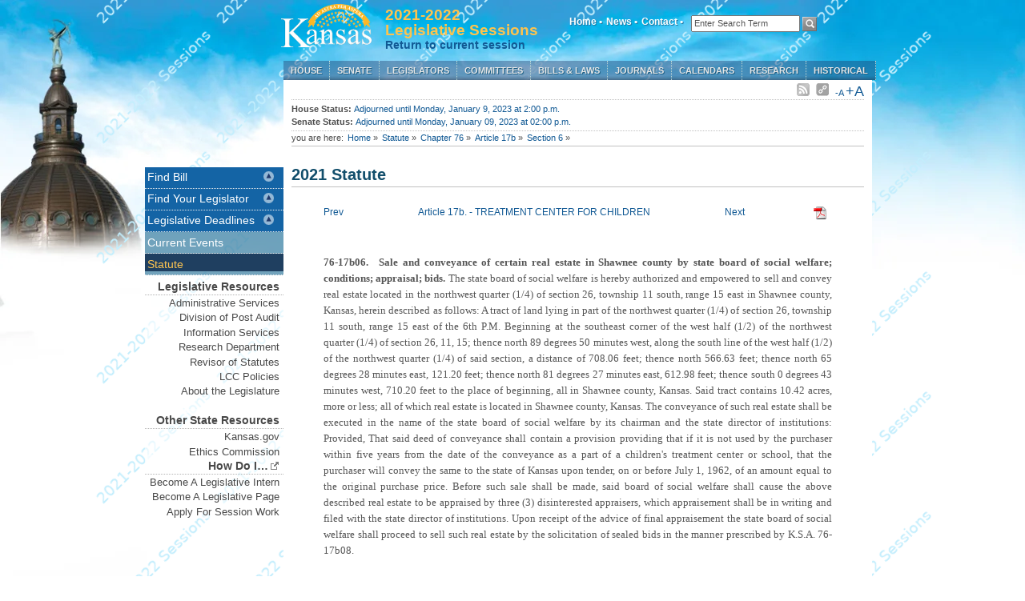

--- FILE ---
content_type: text/html; charset=utf-8
request_url: https://www.kslegislature.gov/li_2022/b2021_22/statute/076_000_0000_chapter/076_017b_0000_article/076_017b_0006_section/076_017b_0006_k/
body_size: 7163
content:
<!DOCTYPE html PUBLIC "-//W3C//DTD XHTML 1.0 Transitional//EN"
    "http://www.w3.org/TR/xhtml1/DTD/xhtml1-transitional.dtd">
<html lang="en" xml:lang="en" xmlns="http://www.w3.org/1999/xhtml">
<head>
  <meta http-equiv="Cache-Control" content="no-cache, no-store, must-revalidate" />
  <meta http-equiv="Pragma" content="no-cache" />
  <meta http-equiv="Expires" content="0" />
  <meta http-equiv="X-UA-Compatible" content="IE=EmulateIE7" />
  <meta http-equiv="Content-Type" content="text/html; charset=UTF-8" />
  <link rel="apple-touch-icon" href="/li_2022/s/images/startup.png"/>
  <link rel="icon" type="image/vnd.microsoft.icon" href="/li_2022/s/images/favicon.ico"/>
  <title>Statute | Kansas State Legislature</title>


  
	<link rel="stylesheet" type="text/css" href="/li_2022/s/css/core.css" media="screen" >
	<link rel="stylesheet" type="text/css" href="/li_2022/s/css/slider.css" media="screen" />
	<!--[if IE 7]><link rel="stylesheet" href="/li_2022/s/css/ie7.css" type="text/css"><![endif]-->
	<!--[if IE 8]><link rel="stylesheet" href="/li_2022/s/css/ie8.css" type="text/css"><![endif]-->
	<link rel="stylesheet" type="text/css" href="/li_2022/s/css/print.css" media="print" />
	<link rel="alternate stylesheet" type="text/css" href="/li_2022/s/css/largestyle.css" title="largetext" />
	<link rel="stylesheet" href="/li_2022/s/css/prettyPhoto.css" type="text/css" media="screen" title="prettyPhoto main stylesheet" charset="utf-8" />
  <link rel="stylesheet" href="/li_2022/s/js/tablesorter/themes/blue/style.css" type="text/css" media="print, projection, screen" />
  

  

<style type="text/css">.t_bold{
font-weight: bold;
}
.lm_5f_stats_5f_hist{
text-align: justify;
font-family: New Caledonia LT Std;
text-indent: 0in;
font-size: 10pt;
margin-right: 0in;
margin-left: 0in;
}
.default_style_paragraph{
font-family: Times New Roman;
font-size: 12pt;
}
.Contents_20_2{
font-family: Liberation Serif;
text-indent: 0in;
font-size: 10pt;
margin-right: 0in;
margin-left: 0.1965in;
}
.default_style_graphic{
font-size: 12pt;
}
.Heading_20_9{
font-family: Liberation Sans;
font-size: 75%;
color: #0000ff;
font-weight: bold;
keep-with-next: always;
}
.List{
font-family: Liberation Serif;
font-size: 10pt;
}
.Visited_20_Internet_20_Link{
color: #800000;
country: none;
language: zxx;
}
.Heading_20_2{
font-style: italic;
font-family: Liberation Sans;
font-size: 12pt;
color: #0000ff;
font-weight: bold;
keep-with-next: always;
}
.default_style_table{

}
.Internet_20_link{
color: #000080;
country: none;
language: zxx;
}
.p_pt{
text-align: justify;
font-family: New Caledonia LT Std;
text-indent: 0.7cm;
font-size: 10pt;
margin-right: 0cm;
margin-left: 0cm;
}
.default_style_table-row{

}
.Heading_20_7{
font-family: Liberation Sans;
font-size: 75%;
color: #0000ff;
font-weight: bold;
keep-with-next: always;
}
.Heading_20_5{
font-family: Liberation Sans;
font-size: 85%;
color: #0000ff;
font-weight: bold;
keep-with-next: always;
}
.Table_20_Heading{
text-align: center;
font-family: Times New Roman1;
font-size: 12pt;
font-weight: bold;
}
.Page_20_Number{

}
.Caption{
font-style: italic;
font-family: Liberation Serif;
font-size: 10pt;
}
.Footer{
font-family: Times New Roman1;
font-size: 12pt;
}
.lm_5f_stat{
text-align: justify;
font-family: Times New Roman1;
text-indent: 0in;
font-size: 10pt;
margin-right: 0in;
margin-left: 0in;
}
.Heading_20_8{
font-family: Liberation Sans;
font-size: 75%;
color: #0000ff;
font-weight: bold;
keep-with-next: always;
}
.Contents_20_Heading{
font-family: Liberation Sans;
text-indent: 0in;
font-size: 16pt;
font-weight: bold;
keep-with-next: always;
margin-right: 0in;
margin-left: 0in;
}
.Graphics{
font-size: 12pt;
}
.Standard{
font-family: Times New Roman1;
font-size: 12pt;
}
.Contents_20_3{
font-family: Liberation Serif;
text-indent: 0in;
font-size: 10pt;
margin-right: 0in;
margin-left: 0.3929in;
}
.history{
font-family: New Caledonia LT Std1;
font-size: 10pt;
font-weight: bold;
}
.stat_5f_caption{
font-family: Times New Roman2;
font-size: 10pt;
font-weight: bold;
}
.Index{
font-family: Liberation Serif;
font-size: 10pt;
}
.stat_5f_number{
font-family: Times New Roman2;
font-size: 10pt;
font-weight: bold;
}
.Contents_20_5{
font-family: Liberation Serif;
text-indent: 0in;
font-size: 10pt;
margin-right: 0in;
margin-left: 0.7862in;
}
.Contents_20_1{
font-family: Liberation Serif;
text-indent: 0in;
font-size: 10pt;
margin-right: 0in;
margin-left: 0in;
}
.Contents_20_4{
font-family: Liberation Serif;
text-indent: 0in;
font-size: 10pt;
margin-right: 0in;
margin-left: 0.5898in;
}
p{
margin: 0cm;

}
.Heading_20_4{
font-style: italic;
font-family: Liberation Sans;
font-size: 85%;
color: #0000ff;
font-weight: bold;
keep-with-next: always;
}
.LineNumber{
width: 30;

}
.Heading_20_6{
font-family: Liberation Sans;
font-size: 75%;
color: #0000ff;
font-weight: bold;
keep-with-next: always;
}
.Heading_20_10{
font-family: Liberation Sans;
font-size: 75%;
color: #0000ff;
font-weight: bold;
keep-with-next: always;
}
.Bullet_20_Symbols{
font-family: OpenSymbol;
}
.Table_20_Contents{
font-family: Times New Roman1;
font-size: 12pt;
}
.Heading{
font-family: Liberation Sans;
font-size: 14pt;
keep-with-next: always;
}
.Text_20_body{
font-family: Times New Roman1;
font-size: 10pt;
}
.Preformatted_20_Text{
font-family: Courier New;
font-size: 10pt;
}
.T1{
font-style: italic;
}
.Heading_20_3{
font-family: Liberation Sans;
font-size: 12pt;
color: #0000ff;
font-weight: bold;
keep-with-next: always;
}
.Numbering_20_Symbols{

}
.Header{
font-family: Times New Roman1;
font-size: 12pt;
}
.Heading_20_1{
font-family: Liberation Sans;
font-size: 12pt;
color: #0000ff;
font-weight: bold;
keep-with-next: auto;
}
td{
vertical-align: top;
border: none;
padding: 0cm;

}
</style>


   
    
	<script type="284185dd53cd07586e9e0323-text/javascript" src="/li_2022/s/js/lib/jquery.min.js" charset="utf-8"></script>
    
  <script type="284185dd53cd07586e9e0323-text/javascript" src="/li_2022/s/js/lib/date.js" charset="utf-8"></script>
  <script type="284185dd53cd07586e9e0323-text/javascript" src="/li_2022/s/js/lib/jquery.hotkeys.js" charset="utf-8"></script>
  <script type="284185dd53cd07586e9e0323-text/javascript" src="/li_2022/s/js/core.js" charset="utf-8"></script>
  <script type="284185dd53cd07586e9e0323-text/javascript" src="/li_2022/s/js/lib/jquery.prettyPhoto.js" charset="utf-8"></script>
  <script type="284185dd53cd07586e9e0323-text/javascript" src="/li_2022/s/js/lib/styleswitcher.js" charset="utf-8"></script>
  <script type="284185dd53cd07586e9e0323-text/javascript" src="/li_2022/s/js/lib/slider.js" charset="utf-8"></script>
  <script type="284185dd53cd07586e9e0323-text/javascript" src="/li_2022/s/js/tablesorter/jquery.tablesorter.js" charset="utf-8"></script>
  <script type="284185dd53cd07586e9e0323-text/javascript" src="/li_2022/s/js/blob.js" charset="utf-8"></script>
  <!--[if IE ]><script type="text/javascript" src="/li_2022/s/js/ie.js" charset="utf-8"></script><![endif]-->

  
  
  

  
    <script type="284185dd53cd07586e9e0323-text/javascript" src="/li_2022/s/js/parser.js"></script>
    

  

  
<META content="76-17b06" name="T_KSASECTEXT_S_KSANUM"></META>
<META content="" name="T_KSASECTEXT_S_ARTPARTHEAD"></META>
<META content="" name="T_KSASECTEXT_S_PUBLOCATION"></META>
<META content="" name="T_KSASECTEXT_S_CHAPPARTHEAD"></META>
<META content="" name="T_KSASECTEXT_S_ARTSUBHEAD"></META>
<META content="17b" name="T_KSASECTEXT_S_ARTICLENUM"></META>
<META content="006" name="T_KSASECTEXT_S_SECTIONNUM"></META>
<META content="76" name="T_KSASECTEXT_S_CHAPTERNUM"></META>
<META content="" name="T_KSASECTEXT_S_PUBDATE"></META>


  
  
  




</head>

<body class="statute">

<div id="container"><!-- start container -->


<div id="header"><!-- start header -->

	<div id='logo'>
	<a href="/li_2022/"><img src="/li_2022/s/images/WhiteGoldWeb.png" alt="Kansas State Legislature" /></a>
	</div>
  <div id="logo2"><h5>2021-2022<br /> Legislative Sessions </h5><h6 style="font-size: 14px;"><a href="/li/">Return to current session</a></h6></div>

		<div id="persistent">
		<!-- start sub navigation wrapper-->
			<ul id="subnavigation">
			<!-- start sub navigation-->

			<li class="topmenu" ><a href="/li_2022/">Home &#8226;</a></li>

			<li class="topmenu"><a href="/li_2022/current/">News &#8226;</a></li>

			<li class="topmenu"><a href="http://www.kslegislature.org/las">Contact &#8226;</a></li>


        </ul>

        <!-- end subnavigation ul-->

        <div id="site-search">
        <div id="site-search">
        <form method="get" action="/li_2022/search">
          <input id="site-search-value" class="form-control input-lg" type="text" name="q" title="Enter Search Term" value="Enter Search Term" onfocus="if (!window.__cfRLUnblockHandlers) return false; clearText(this)" data-cf-modified-284185dd53cd07586e9e0323-="" />
          <input id="site-search-button" type="image" name="submit" src="/li_2022/s/images/search_btn.png"/>
        </form>
        </div>
        </div>

        </div>
        <!-- end subnavigation wrapper-->


		<div id="nav"><!-- start mainnavigation -->
				<ul >
				<li ><a href="/li_2022/b2021_22/chamber/house/">House</a>
					
											<ul>
					<li><a href="/li_2022/b2021_22/chamber/house/leadership/">Leadership</a></li>
					<!-- <li><a href="#">Roster</a></li> -->
					<li><a href="/li_2022/b2021_22/committees/standing/house/">Committees</a></li>
					<!-- <li><a href="#">Assignments</a></li> -->
					<li><a href="/li_2022/b2021_22/chamber/house/rules/">Rules</a></li>
					<li><a href="/li_2022/events/house/">Current Events</a></li>
					<li><a href="/li_2022/b2021_22/chamber/house/seating/">Seating Chart</a></li>
					<li><a href="/li_2022/b2021_22/chamber/house/roster/">Roster</a></li>
				    <li><a href="/li_2022/b2021_22/chamber/house/clerk/">Chief Clerk of the House</a></li> 
					</ul>

					
				</li>

				<li ><a href="/li_2022/b2021_22/chamber/senate/">Senate</a>
					
											<ul>
					<li><a href="/li_2022/b2021_22/chamber/senate/leadership/">Leadership</a></li>
					<!-- <li><a href="#">Roster</a></li> -->
					<li><a href="/li_2022/b2021_22/committees/standing/senate/">Committees</a></li>
					<!-- <li><a href="#">Assignments</a></li> -->
					<li><a href="/li_2022/b2021_22/appointments/">Confirmations</a></li>
					<li><a href="/li_2022/b2021_22/chamber/senate/rules/">Rules</a></li>
					<li><a href="/li_2022/events/senate/">Current Events</a></li>
					<li><a href="/li_2022/b2021_22/chamber/senate/seating/">Seating Chart</a></li>
					<li><a href="/li_2022/b2021_22/chamber/senate/roster/">Roster</a></li>
				    <li><a href="/li_2022/b2021_22/chamber/senate/secretary/">Secretary of the Senate</a></li> 
					</ul>

					
				</li>

				<li><a href="/li_2022/b2021_22/members/">Legislators</a>
				    
											<ul>
<!-- 					<li><a href="http://www.ipsr.ku.edu/ksdata/vote/">Find your Legislator (by map)</a></li> -->
					<li><a href="/li_2022/b2021_22/chamber/house/leadership/">House Leadership</a></li>
					<li><a href="/li_2022/b2021_22/chamber/house/roster/">House Roster</a></li>
					<li><a href="/li_2022/b2021_22/chamber/senate/leadership/">Senate Leadership</a></li>
					<li><a href="/li_2022/b2021_22/chamber/senate/roster/">Senate Roster</a></li>					
					<li><a href="/li_2022/b2021_22/committees/">Committees</a></li>
					</ul>
					
				</li>

				<li><a href="/li_2022/b2021_22/committees/">Committees</a>
					
											<ul>
					<li><a href="/li_2022/b2021_22/committees/standing/">Standing</a></li>
					<li><a href="/li_2022/b2021_22/committees/non_standing/#Joint">Joint</a></li>
					<li><a href="/li_2022/b2021_22/committees/non_standing/#Special">Special and Select</a></li>
					<li><a href="/li_2022/b2021_22/committees/non_standing/#Commission">Commission</a></li>
					<li><a href="/li_2022/b2021_22/committees/non_standing/#Subcommittee">Subcommittee</a></li>
					<li><a href="/li_2022/b2021_22/committees/non_standing/#Task Force">Task Force</a></li>
					<li><a href="/li_2022/b2021_22/committees/non_standing/#Other">Other</a></li>
					<li><a href="/li_2022/conference/">Conference Schedules</a></li>
					<li><a href="/li_2022/b2021_22/committees/conference/">Conference Committees</a></li>
					<li><a href="/li_2022/b2021_22/committees/hearings/">Committee Bill Hearings</a></li>
					</ul>

					
				</li>

				<li ><a href="/li_2022/b2021_22/measures/bills/">Bills &amp; Laws</a>
					
											<ul>
					<li><a href="/li_2022/b2021_22/measures/bills/senate/">Senate Bills</a></li>
					<li><a href="/li_2022/b2021_22/measures/bills/house/">House Bills</a></li>
					<li><a href="/li_2022/b2021_22/statute/">Statute</a></li>

                    <li><a href="/li_2022/b2021_22/year2/measures/reports/">Reports</a></li>
					<li><a href="/li_2022/b2021_22/measures/documents/actions_and_subject_index_report">Actions and Subject Index Report</a></li> 	
					<li><a href="/li_2022/s/pdf/how_bill_law.pdf">How a bill becomes law (pdf)</a></li>
					<li><a href="http://www.kslib.info/constitution">Kansas Constitution</a></li>
					<li><a href="http://www.ksrevisor.org/">Contact the Revisor</a></li>
					</ul>

					
				</li>

				<li><a href="/li_2022/b2021_22/chamber/journals/">Journals</a>
					
											<ul>
					<li><a href="/li_2022/b2021_22/chamber/house/journals/2024/12/">House Journal</a></li>
					<li><a href="/li_2022/b2021_22/chamber/senate/journals/2024/12/">Senate Journal</a></li>
					<li><a href="/li_2022/journal/">What is a Journal?</a></li>
					</ul>

					
				</li>

				<li><a href="/li_2022/b2021_22/chamber/calendars/">Calendars</a>
					
											<ul>
					<li><a href="/li_2022/b2021_22/chamber/house/calendar/2024/12/">House Calendar</a></li>
					<li><a href="/li_2022/b2021_22/chamber/senate/calendar/2024/12/">Senate Calendar</a></li>
					<li><a href="/li_2022/calendar/">What Is A Calendar?</a></li>
					</ul>
					
				</li>

				<li ><a href="/li_2022/research/">Research</a>
					
											<ul>
					<li><a href="/li_2022/research/reports/">Memos/Reports/Publications</a></li>
					<li><a href="/li_2022/research/appropriations/">Appropriations</a></li>
					<li><a href="/li_2022/research/revenue/">Revenue/Taxation</a></li>
					<li><a href="http://redistrictingks.com/">Redistricting</a></li>
					<li><a href="/li_2022/research/about/">About KLRD</a></li>
					</ul>

					
				</li>

				<li ><a href="/li_2022/historical/">Historical</a>
									
															<ul>
                                           <li><a href="/li/">2025-2026 Regular Sessions</a>

                                           <li><a href="/li_2024s/">2024 Special Session</a>

                                           <li><a href="/li_2024/">2023-2024 Regular Sessions</a>

                                           <li><a href="/li_2022/">2021-2022 Regular Sessions</a>

                                           <li><a href="/li_2021s/">2021 Special Session</a>

                                           <li><a href="/li_2020s/">2020 Special Session</a>

                                           <li><a href="/li_2020/">2020-2021 Regular Sessions</a>

                                           <li><a href="/li_2018/">2017-2018 Regular Sessions</a>

                                           <li><a href="/li_2016s/">2016 Special Session</a>

                                           <li><a href="/li_2016/">2015-2016 Regular Sessions</a>

                                           <li><a href="/li_2014/">2013-2014 Regular Sessions</a>

                                           <li><a href="/li_2013s/">2013 Special Session</a>

                                           <li><a href="/li_2012/">2011-2012 Regular Sessions</a>
          			
					<li><a href="http://www.kansas.gov/government/legislative/">1997 - 2010 Sessions</a></li>
					<li><a href="/li_2022/historical/">2000 - 2010 Committee Data</a></li>
					</ul>

									
				</li>

			</ul>
		</div><!-- end mainnavigation -->

    </div>
  <!-- end header -->

  

  
  <!-- start wrapper -->
  <div id="wrapper">

	<div id="left_nav"><!-- start left nav -->

	
	<div id="left_nav2"><!-- start left nav 2-->
		

		
	</div><!-- end left nav 2-->
	
    
 	<div class="portlet">
		<div class="portlet-header" style="background-color:#1464a5;">Find Bill</div>
			<div id="bsearch" class="portlet-content" style="display:none;">
			   
				 <div class="search_box">
				 
				 <h6>Bill/Resolution Lookup:</h6>
				 <form action='#' onsubmit="if (!window.__cfRLUnblockHandlers) return false; return billQuickSearch(this); " data-cf-modified-284185dd53cd07586e9e0323-="">
				 <input type="text" style="display:inline" id="bill" placeholder="Bill or Resolution Number" size="17" onfocus="if (!window.__cfRLUnblockHandlers) return false; clearText(this)" data-cf-modified-284185dd53cd07586e9e0323-="" />
				 <input id='search_submit' type="submit" value="Lookup" />
				 </form>
				 
				 

				 </div>             

				<script type="284185dd53cd07586e9e0323-text/javascript">
				function billQuickSearch() {

					//Accepted measure types.
					var bill_type = Array("hb","sb","hr","sr","scr","hcr");

					var bill_number= document.getElementById("bill");

					//Checks the user input for proper bill, resolution or concurrent resolution format
					var regex_search_pattern=/(^[a-zA-Z]{2,3}[0-9]{1,4})$/;

					//Checks the input for bill or resolution format
					var regex_measure_pattern=/(^[a-zA-Z]{2}[0-9]{1,4})$/;

					//Checks the input for concurrent resolution format. 
					var regex_concurrrent_resolution_pattern=/(^[a-zA-Z]{3}[0-9]{1,4})$/;

					//Checks the input for digits only (allow user to input numbers only i.e. 1 instead of sb1).
					var regex_digit_search_patteren = /^([1-9]{1}|[0-9]{1,4})$/

					//Input numbers 1-1599
					var regex_senate_bill_digits=/^([1-9][0-9]{0,2}|1[0-5][0-9]{2})$/

					//Input number 1601-1699
					var regex_senate_concurrent_resolution=/^(16[0-9]{2})$/

					//Input number 1701 - 1999
					var regex_senate_resolution =/^(1[7-9][0-9]{2})$/


					//Input number 2000-4999 
					var regex_house_bill_digits=/^([2-4][0-9]{3}|49[0-9]{2})$/

					//input number 5000 - 5999
					var regex_house_concurrent_resolution = /^(5[0-9]{3})$/

					//Input number 6000-9999
					var regex_house_resolution =/^([6-9][0-9]{3})$/


					var bill_search_text = bill_number.value;
					var bill_search_string=(bill_search_text.replace((/\s/g),'')).toLowerCase();
					console.log(bill_search_string);
					if(bill_search_string== null || bill_search_string==""){
						alert("The search field is required!");
						return false;
					}
					else{

						if(regex_search_pattern.test(bill_search_string)){
							console.log(regex_search_pattern.test(bill_search_string))
							if(regex_measure_pattern.test(bill_search_string) ){
								measures= bill_type.indexOf(bill_search_string.slice(0,2));
								if( measures == -1){
									alert("Invalid Bill or Resolution.");
								}

								else{

									window.location = "/li_2022/b2021_22/measures/"+bill_search_string+'/';
								 	return false;
									
								}

							}
							else if(regex_concurrrent_resolution_pattern.test(bill_search_string)){
								concurrent_resolutions = bill_type.indexOf(bill_search_string.slice(0,3));
								if (concurrent_resolutions == -1){
									alert("Invalid Concurrent Resolution!");
								}
								else{
									window.location = "/li_2022/b2021_22/measures/"+bill_search_string+'/';
								 	return false;
								}
							}
						}
						else if(regex_digit_search_patteren.test(bill_search_string)){
							console.log(regex_digit_search_patteren.test(bill_search_string));
							if(regex_senate_bill_digits.test(bill_search_string)){
								console.log(regex_senate_bill_digits.test(bill_search_string));
								window.location ="/li_2022/b2021_22/measures/sb"+bill_search_string+'/';
								return false;
							}
								else if(regex_senate_resolution.test(bill_search_string)){
									window.location ="/li_2022/b2021_22/measures/sr"+bill_search_string+'/';
									return false;
								}
								else if(regex_senate_concurrent_resolution.test(bill_search_string)){
									window.location ="/li_2022/b2021_22/measures/scr"+bill_search_string+'/';
									return false;

								}
							else if(regex_house_bill_digits.test(bill_search_string)){
								window.location ="/li_2022/b2021_22/measures/hb"+bill_search_string+'/';
								return false;
							}
							else if(regex_house_resolution.test(bill_search_string)){
								window.location ="/li_2022/b2021_22/measures/hr"+bill_search_string+'/';
								return false;
							}
							else if(regex_house_concurrent_resolution.test(bill_search_string)){
								window.location ="/li_2022/b2021_22/measures/hcr"+bill_search_string+'/';
								return false;
							}
							else{
								alert("Invalid Document Number!");
								return false;
							}


						}

						else {
							alert("Invalid Document Type!");
							return false;
							}
					}


				}
				
				</script>
			</div> <!-- end bill search -->
	 </div> <!-- end portlet -->
    
	 <div class="portlet">
		<div class="portlet-header" id="legislator_header" style="background-color:#1464a5;">Find Your Legislator</div>
			<div id="legislator_search" class="portlet-content" style="display:none;">
		<div class="dropdown">
		   <input id="leg_input" type="text" placeholder="--Select--">
		   <div id="leg_dropdown" class="dropdown-content">
		   </div>
		</div>
        <a href="http://openstates.org" id="byaddress"><i>Search by Your Address</i></a>
			</div><!-- end legislator search -->
		</div><!-- end portlet -->
				<div class="portlet">
		<div class="portlet-header" style="background-color:#1464a5;">Legislative Deadlines</div>
			<div id="legislative_deadlines" class="portlet-content" style="display:none;">
        
          
            
              <a class='pdf' href='/li_2022/b2021_22/measures/documents/senate_deadlines' title='Senate Deadlines' target='_blank'>Senate Deadlines</a> (PDF)
            
          
            
              <a class='pdf' href='/li_2022/b2021_22/measures/documents/house_deadlines' title='House Deadlines' target='_blank'>House Deadlines</a> (PDF)
            
          
         
			</div><!-- end legislator search -->
		</div><!-- end portlet -->
	<ul>
	    <li><a href="/li_2022/current/">Current Events</a></li>
		<li><a class="current" href="/li_2022/b2021_22/statute/">Statute</a></li>
	</ul>

	
	<!-- start left nav 3-->
	<div id="left_nav3">
	<h1>Legislative Resources</h1>
	<ul>
	    <li><a href="http://www.kslegislature.org/las">Administrative Services</a></li>
        <li><a href="http://www.kslpa.org/">Division of Post Audit</a></li>     
        <li><a href="http://www.kslegislature.org/klois">Information Services</a></li>
		<li><a href="http://www.kslegresearch.org/klrd.html">Research Department</a></li>
		<li><a href="http://www.ksrevisor.org/">Revisor of Statutes</a></li>
		<li><a href="/li_2022/s/pdf/2019_policies.pdf">LCC Policies</a></li>
    <li><a href="/li_2022/about/">About the Legislature</a></li>
        <li>&nbsp;</li>
	</ul>
	<h1>Other State Resources</h1>
	<ul>
		<li><a href="http://www.kansas.gov/">Kansas.gov</a></li>
	    <li><a href="https://ethics.kansas.gov/">Ethics Commission</a></li>	
	</ul>
	<h1>How Do I&hellip;<img src="/li_2022/s/images/external.png"  alt="External Links"></img></h1>
	<ul>
		<li><a href="http://www.kslegislature.org/las/Pages/how_to_become_an_intern.html">Become A Legislative Intern</a></li>
		<li><a href="http://www.kslegislature.org/las/Pages/how_to_become_a_page_new.html">Become A Legislative Page</a></li>
        <li><a href="/li_2022/s/pdf/session_work_info.pdf">Apply For Session Work</a></li>
	</ul>	</div>
	<!-- end left nav 3-->
	

	</div><!-- end left nav -->

	
	<!-- start main content -->
		<div id="main_content">

			<div id="news"><!-- start news -->
        
			<!--<span class="news_text">latest news: <a href="news.html">5 x scrolling news items</a></span>-->
			<div class="right">
			<!-- <span class="date">Dec. 10, 2024 &#8226; </span> -->
			<span class="icons"><img src="/li_2022/s/images/no_rss.png" alt="RSS Feed"></img></span>
			<span class="icons"><img src="/li_2022/s/images/no_purl.png" alt="Permanent URL"></img></span>
			<span class="norm"><a href="#" onclick="if (!window.__cfRLUnblockHandlers) return false; setActiveStyleSheet('standard'); return false;" data-cf-modified-284185dd53cd07586e9e0323-="">-A</a></span>
			<span class="large"><a href="#" onclick="if (!window.__cfRLUnblockHandlers) return false; setActiveStyleSheet('largetext'); return false;" data-cf-modified-284185dd53cd07586e9e0323-="">+A</a></span>
			<!-- <span class="controls"<a href="#"><img src="../images/size_print_mail.png"></img></a></span> -->
			</div><!-- end right -->

			</div><!-- end news -->
        
		    <div id="status">
			<div class="left">
			
      <b>House Status:</b> <a href="/li_2022/events/house/" class="house_status_message">Adjourned until Monday, January 9, 2023 at 2:00 p.m.</a><br/>
			
      <b>Senate Status:</b> <a href="/li_2022/events/senate/" class="senate_status_message">Adjourned until Monday, January 09, 2023 at 02:00 p.m.</a>
			</div><!-- end left -->
			<!-- <div class="right"><a href="#">current HB</a> </br> <a href="#">current SB</a> -->
			<!-- </div>  --><!-- end right -->
			</div> <!-- end status -->
        
			





			
			<!-- begin breadcrumbs -->
			<div id="breadcrumbs">
				<ul>
				<li>you are here:</li>
				<li><a href="/li_2022/">Home</a> &raquo;</li>
				
<li><a href="/li_2022/b2021_22/statute/">Statute</a> &raquo;</li>
<li><a href="../../..">Chapter 76</a> &raquo;</li>
<li><a href="../..">Article 17b</a> &raquo;</li>
<li><a href=".">Section 6</a> &raquo;</li>

				</ul>
			</div>
			

		<!--<h1>Legislators</h1>-->

	  
      <!--start main left content if using sidebar-->
      <div id="main">
        
      </div>
      <!-- end main left content if using sidebar-->

        

        
        <!-- start full -->
        <div id="full">
          
    <h1 id="statuteyear">
2021
 Statute</h1>
    <div id="statutefull">  
	 

  
<br/> <br/>
<table align="center" border="0" width="760" style="padding:10px"><tr><td style="text-align: left"><a href="../../../../076_000_0000_chapter/076_017b_0000_article/076_017b_0005_section/076_017b_0005_k/">Prev</a> </td><td style="text-align: center"><a href="../../">Article 17b. - TREATMENT CENTER FOR CHILDREN</a></td><td style="text-align: right"><a href="../../../../076_000_0000_chapter/076_017b_0000_article/076_017b_0007_section/076_017b_0007_k/">Next</a></td><td style="text-align: right"><a href="/li_2022/s/statute/076_000_0000_chapter/076_017b_0000_article/076_017b_0006_section/076_017b_0006_k.pdf"><img src="/li_2022/s/images/pdf.png"/></a></td></tr></table><br/><br/><table align="center" border="0" width="760"><td><p class="lm_5f_stat"><span class="stat_5f_number">76-17b06.</span> <span class="stat_5f_caption">Sale and conveyance of certain real estate in Shawnee county by state board of social welfare; conditions; appraisal; bids.</span> The state board of social welfare is hereby authorized and empowered to sell and convey real estate located in the northwest quarter (1/4) of section 26, township 11 south, range 15 east in Shawnee county, Kansas, herein described as follows: A tract of land lying in part of the northwest quarter (1/4) of section 26, township 11 south, range 15 east of the 6th P.M. Beginning at the southeast corner of the west half (1/2) of the northwest quarter (1/4) of section 26, 11, 15; thence north 89 degrees 50 minutes west, along the south line of the west half (1/2) of the northwest quarter (1/4) of said section, a distance of 708.06 feet; thence north 566.63 feet; thence north 65 degrees 28 minutes east, 121.20 feet; thence north 81 degrees 27 minutes east, 612.98 feet; thence south 0 degrees 43 minutes west, 710.20 feet to the place of beginning, all in Shawnee county, Kansas. Said tract contains 10.42 acres, more or less; all of which real estate is located in Shawnee county, Kansas. The conveyance of such real estate shall be executed in the name of the state board of social welfare by its chairman and the state director of institutions: Provided, That said deed of conveyance shall contain a provision providing that if it is not used by the purchaser within five years from the date of the conveyance as a part of a children's treatment center or school, that the purchaser will convey the same to the state of Kansas upon tender, on or before July 1, 1962, of an amount equal to the original purchase price. Before such sale shall be made, said board of social welfare shall cause the above described real estate to be appraised by three (3) disinterested appraisers, which appraisement shall be in writing and filed with the state director of institutions. Upon receipt of the advice of final appraisement the state board of social welfare shall proceed to sell such real estate by the solicitation of sealed bids in the manner prescribed by K.S.A. 76-17b08.</p></td></table><table align="center" border="0" width="760"><td><p class="p_pt"><span class="t_bold">History:</span> L. 1957, ch. 435, § 1; June 29.</p></td></table><br/><br/><table align="center" border="0" width="760" style="padding:10px"><tr><td style="text-align: left"><a href="../../../../076_000_0000_chapter/076_017b_0000_article/076_017b_0005_section/076_017b_0005_k/">Prev</a> </td><td style="text-align: center"><a href="../../">Article 17b. - TREATMENT CENTER FOR CHILDREN</a></td><td style="text-align: right"><a href="../../../../076_000_0000_chapter/076_017b_0000_article/076_017b_0007_section/076_017b_0007_k/">Next</a></td><td style="text-align: right"><a href="/li_2022/s/statute/076_000_0000_chapter/076_017b_0000_article/076_017b_0006_section/076_017b_0006_k.pdf"><img src="/li_2022/s/images/pdf.png"/></a></td></tr></table>

  </div>


        
        </div>
        <!-- end full -->
        

      
	  </div>
	  <!-- end main content-->
	

	</div>
	<!-- end wrapper -->
	

</div>
<!-- end container -->

	



<script src="/cdn-cgi/scripts/7d0fa10a/cloudflare-static/rocket-loader.min.js" data-cf-settings="284185dd53cd07586e9e0323-|49" defer></script><script defer src="https://static.cloudflareinsights.com/beacon.min.js/vcd15cbe7772f49c399c6a5babf22c1241717689176015" integrity="sha512-ZpsOmlRQV6y907TI0dKBHq9Md29nnaEIPlkf84rnaERnq6zvWvPUqr2ft8M1aS28oN72PdrCzSjY4U6VaAw1EQ==" data-cf-beacon='{"version":"2024.11.0","token":"aeea135512e5493a881022a6f6363aa2","server_timing":{"name":{"cfCacheStatus":true,"cfEdge":true,"cfExtPri":true,"cfL4":true,"cfOrigin":true,"cfSpeedBrain":true},"location_startswith":null}}' crossorigin="anonymous"></script>
</body>
</html>


--- FILE ---
content_type: text/css
request_url: https://www.kslegislature.gov/li_2022/s/css/print.css
body_size: 34
content:
/* CSS Document */

#header, #left_nav, #news, #breadcrumbs {display: none;}

html {font-size:90%; font-family:"Helvetica Neue", Arial, Helvetica, sans-serif;}
body {font-size:75%; font-family:"Helvetica Neue", Arial, Helvetica, sans-serif;}

--- FILE ---
content_type: application/javascript; charset=utf-8
request_url: https://www.kslegislature.gov/li_2022/s/js/parser.js
body_size: 843
content:
SectionParser = new (function(){
that = this;
zeroPad = function (num, count)
{
    var padded = String(num);
    for(var i = padded.length; i<count; i++)
        padded = '0'+padded;
    return padded;
};

this.url_from_section_number = function(sect_number)
{
    var regexp = new RegExp('[a-zA-Z]');
    var sect_array = that.parse_section(sect_number);
    var chapter = '';
    if(regexp.exec(sect_array[0]) != null)
        chapter = zeroPad(sect_array[0], 4);
    else
        chapter = zeroPad(sect_array[0], 3);
    var article = '';
    if(regexp.exec(sect_array[1]) != null)
        article = zeroPad(sect_array[1], 4);
    else
        article = zeroPad(sect_array[1], 3);
    var section = '';
    if(regexp.exec(sect_array[2]) != null)
        section = zeroPad(sect_array[2], 5);
    else
        section = zeroPad(sect_array[2], 4);
    return 'statute/'+chapter+'_000_0000_chapter/'+chapter+'_'+article+'_0000_article/'+chapter+'_'+article+'_'+section+'_section/'+ chapter + '_' + article +'_' + section +'_k/';
};

this.parse_section = function(section){
    // The data before the first dash is the chapter number
    var dash_split = section.split("-");
    
    // If there is a second dash, the data between dashes is the article
    // The data after the dash is the section
    if(dash_split.length == 3){
        return dash_split;
    }
    else {
        var chapter = dash_split[0];
        var remainder = dash_split[1];
    }
    
    // If there is a comma, the data before the comma is the article, the data
    // after the comma is the section    
    var comma_split = remainder.split(",");
    if(comma_split.length == 2){
        var article = comma_split[0];
        var section = comma_split[1];
        return [chapter, article, section];
    }
    // If there is a lettter, the data up to and including the ltter is the 
    // article the data after the letter is the section
    var regexp = new RegExp('[a-zA-Z]');
    alpha = regexp.exec(remainder.substring(0,remainder.length-1));
    if(alpha != null)
    {
        var article = remainder.substring(0,alpha.index+1);
        var section = remainder.substring(alpha.index+1);
        return [chapter, article, section];
    }
    // If we get this far, the last two characters are the section, everything
    // else is the article
    var len = remainder.length;
    alpha = regexp.exec(remainder.substring(remainder.length-1));
    if(alpha != null)
        len -= 1;
    var art_len = len - 2;
    var article = remainder.substring(0,art_len);
    var section = remainder.substring(art_len);
    return [chapter, article, section];
};
this.openSection = function(sect_name, url_base)
{
    var input = $("input#"+sect_name);
    var err_span = $("div#err");
    try
    {
        var url = url_base+that.url_from_section_number(input.val());
    }
    catch(err)
    {
        err_span.text("Invalid section number format");
        return;
    };
    $.ajax({
        url:url, 
        type:'get', 
        error:function(){err_span.text("File does not exist")}, 
        success:function(){err_span.text("");document.location=url;}
    });
};
})();
